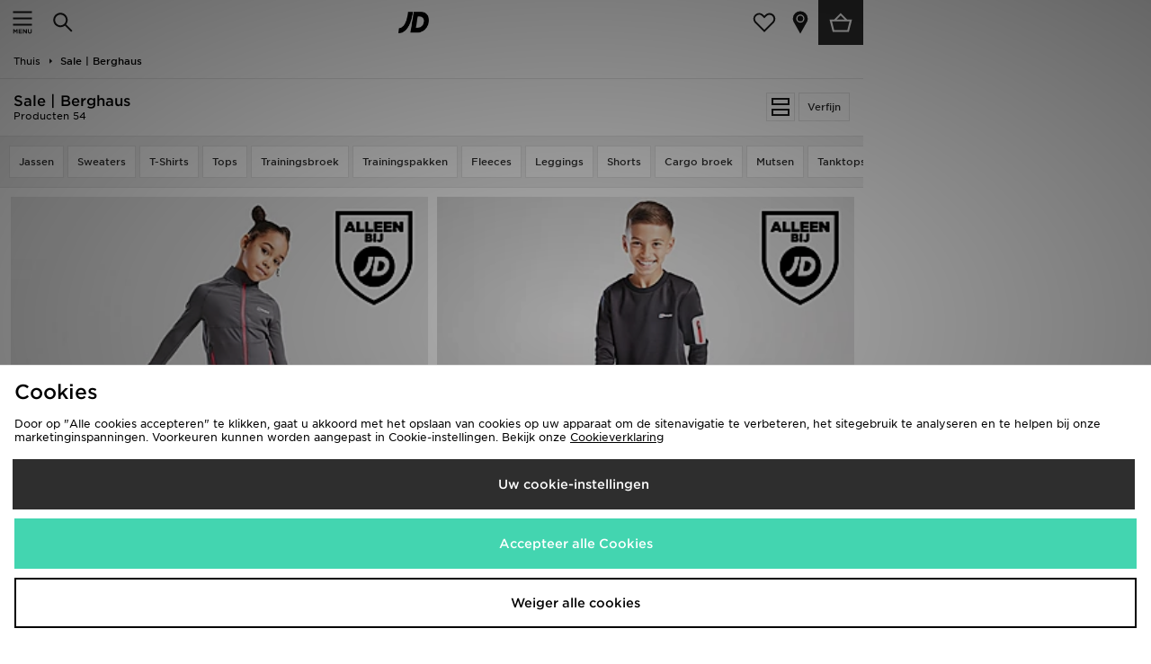

--- FILE ---
content_type: text/plain; charset=utf-8
request_url: https://whatsmyip.jdmesh.co/
body_size: -42
content:
{
  "ip": "3.147.57.12"
}

--- FILE ---
content_type: text/javascript
request_url: https://nexus.ensighten.com/jdplc/global/serverComponent.php?namespace=Bootstrapper&staticJsPath=nexus.ensighten.com/jdplc/global/code/&publishedOn=Thu%20Jan%2008%2010:47:41%20GMT%202026&ClientID=289&PageID=https%3A%2F%2Fm.jdsports.nl%2Fmerk%2Fberghaus%2Fuitverkoop%2F
body_size: 445
content:

Bootstrapper._serverTime = '2026-01-14 22:21:45'; Bootstrapper._clientIP = '3.147.57.12'; Bootstrapper.insertPageFiles(['https://nexus.ensighten.com/jdplc/global/code/6ed6f19bef84e03f389ffbed7e4b5b7a.js?conditionId0=422809','https://nexus.ensighten.com/jdplc/global/code/b087fa8ccdcc280bcbb4619b17e806b8.js?conditionId0=405694','https://nexus.ensighten.com/jdplc/global/code/244dbd47027f92776f10b49d4e7462db.js?conditionId0=4822719','https://nexus.ensighten.com/jdplc/global/code/4f893bbcdedf1f3452cc92ae09816daf.js?conditionId0=463200','https://nexus.ensighten.com/jdplc/global/code/5c9513df3b022778547cdd1ad61f9d57.js?conditionId0=405701','https://nexus.ensighten.com/jdplc/global/code/a078958809c1d978ce68526412657dcf.js?conditionId0=405695','https://nexus.ensighten.com/jdplc/global/code/c28de26a0e10df768be511ed287865ad.js?conditionId0=405701','https://nexus.ensighten.com/jdplc/global/code/43241a875b34de6e97b6a50e8502891e.js?conditionId0=463477','https://nexus.ensighten.com/jdplc/global/code/ebc51e454793b6e3d96abff35f9fdc80.js?conditionId0=405694','https://nexus.ensighten.com/jdplc/global/code/5e0cd8f954bd3d57fa13b1972cd4a0f1.js?conditionId0=4957109','https://nexus.ensighten.com/jdplc/global/code/17972b51a5a1e4518d595e87b5bfa787.js?conditionId0=2535403','https://nexus.ensighten.com/jdplc/global/code/0bb6eb70e8e1946517cf9d775af3b869.js?conditionId0=463201','https://nexus.ensighten.com/jdplc/global/code/58c25ab2a4e94277f3c5b6cd3106a108.js?conditionId0=204421']);Bootstrapper.setPageSpecificDataDefinitionIds([48049]);